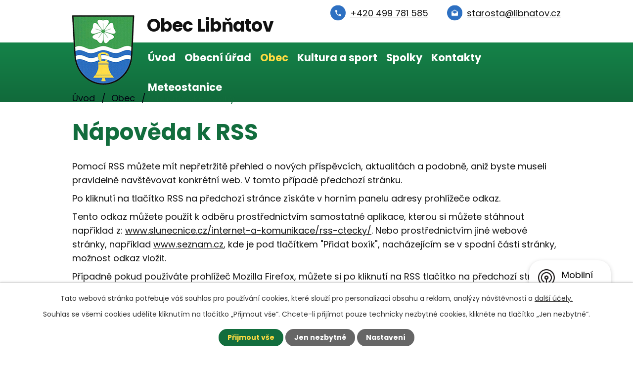

--- FILE ---
content_type: text/html; charset=utf-8
request_url: https://www.libnatov.cz/libnatovske-noviny?action=rssGuide
body_size: 9149
content:
<!DOCTYPE html>
<html lang="cs" data-lang-system="cs">
	<head>



		<!--[if IE]><meta http-equiv="X-UA-Compatible" content="IE=EDGE"><![endif]-->
			<meta name="viewport" content="width=device-width, initial-scale=1, user-scalable=yes">
			<meta http-equiv="content-type" content="text/html; charset=utf-8" />
			<meta name="robots" content="index,follow" />
			<meta name="author" content="Antee s.r.o." />
			<meta name="description" content="Obec Libňatov" />
			<meta name="keywords" content="Obec Libňatov" />
			<meta name="viewport" content="width=device-width, initial-scale=1, user-scalable=yes" />
<title>Nápověda k RSS | Obec Libňatov</title>

		<link rel="stylesheet" type="text/css" href="https://cdn.antee.cz/jqueryui/1.8.20/css/smoothness/jquery-ui-1.8.20.custom.css?v=2" integrity="sha384-969tZdZyQm28oZBJc3HnOkX55bRgehf7P93uV7yHLjvpg/EMn7cdRjNDiJ3kYzs4" crossorigin="anonymous" />
		<link rel="stylesheet" type="text/css" href="/style.php?nid=SkdKTUE=&amp;ver=1768399196" />
		<link rel="stylesheet" type="text/css" href="/css/libs.css?ver=1768399900" />
		<link rel="stylesheet" type="text/css" href="https://cdn.antee.cz/genericons/genericons/genericons.css?v=2" integrity="sha384-DVVni0eBddR2RAn0f3ykZjyh97AUIRF+05QPwYfLtPTLQu3B+ocaZm/JigaX0VKc" crossorigin="anonymous" />

		<script src="/js/jquery/jquery-3.0.0.min.js" ></script>
		<script src="/js/jquery/jquery-migrate-3.1.0.min.js" ></script>
		<script src="/js/jquery/jquery-ui.min.js" ></script>
		<script src="/js/jquery/jquery.ui.touch-punch.min.js" ></script>
		<script src="/js/libs.min.js?ver=1768399900" ></script>
		<script src="/js/ipo.min.js?ver=1768399889" ></script>
			<script src="/js/locales/cs.js?ver=1768399196" ></script>

			<script src='https://www.google.com/recaptcha/api.js?hl=cs&render=explicit' ></script>

		<link href="/rozpocty-a-financni-dokumenty?action=atom" type="application/atom+xml" rel="alternate" title="Rozpočty a finanční dokumenty">
		<link href="/uredni-deska?action=atom" type="application/atom+xml" rel="alternate" title="Úřední deska">
		<link href="/vyhlasky-zakony-usneseni?action=atom" type="application/atom+xml" rel="alternate" title="Vyhlášky, zákony a usnesení zastupitelstva">
		<link href="/aktualne-z-obce?action=atom" type="application/atom+xml" rel="alternate" title="Aktuálně z obce">
		<link href="/odpady?action=atom" type="application/atom+xml" rel="alternate" title="Odpady">
		<link href="/libnatovska-tenisova-liga?action=atom" type="application/atom+xml" rel="alternate" title="Libňatovská tenisová liga">
		<link href="/kulturni-dum?action=atom" type="application/atom+xml" rel="alternate" title="Kulturní dům">
		<link href="/libnatovske-noviny?action=atom" type="application/atom+xml" rel="alternate" title="Libňatovské noviny">
		<link href="/tiskopisy-ke-stazeni?action=atom" type="application/atom+xml" rel="alternate" title="Tiskopisy ke stažení">
		<link href="/kalendar-svozu?action=atom" type="application/atom+xml" rel="alternate" title="Kalendář svozů">
		<link href="/kalendar-akci-zdroj?action=atom" type="application/atom+xml" rel="alternate" title="Kalendář akcí zdroj">
		<link href="/odpad-rocni-souhrny?action=atom" type="application/atom+xml" rel="alternate" title="Odpad - roční souhrny">
		<link href="/verejne-zakazky?action=atom" type="application/atom+xml" rel="alternate" title="Veřejné zakázky">
		<link href="/vysledky-minulych-rocniku?action=atom" type="application/atom+xml" rel="alternate" title="Výsledky minulých ročníků">
		<link href="/dopravni-informace?action=atom" type="application/atom+xml" rel="alternate" title="Dopravní informace">
		<link href="/qr-kod-1?action=atom" type="application/atom+xml" rel="alternate" title="QR kód 1">
<meta name="format-detection" content="telephone=no">
<link rel="preconnect" href="https://fonts.googleapis.com">
<link rel="preconnect" href="https://fonts.gstatic.com" crossorigin>
<link href="https://fonts.googleapis.com/css2?family=Poppins:wght@300;400;700&amp;display=fallback" rel="stylesheet">
<link href="/image.php?nid=20604&amp;oid=9380260&amp;width=36" rel="icon" type="image/png">
<link rel="shortcut icon" href="/image.php?nid=20604&amp;oid=9380260&amp;width=36">
<script>
ipo.api.live("body", function(el){
//přesun patičky
$(el).find("#ipocopyright").insertAfter("#ipocontainer");
//přidání třídy action-button pro backlink
$(el).find(".backlink").addClass("action-button");
});
//zjištění počet položek submenu
ipo.api.live('#ipotopmenuwrapper ul.topmenulevel2', function(el) {
$(el).find("> li").each(function( index, es ) {
if(index == 9)
{
$(el).addClass("two-column");
}
});
});
//označení položek, které mají submenu
ipo.api.live('#ipotopmenu ul.topmenulevel1 li.topmenuitem1', function(el) {
var submenu = $(el).find("ul.topmenulevel2");
if ($(window).width() <= 1024){
if (submenu.length) {
$(el).addClass("hasSubmenu");
$(el).find("> a").after("<span class='open-submenu' />");
}
}
});
//wrapnutí spanu do poležek první úrovně
ipo.api.live('#ipotopmenu ul.topmenulevel1 li.topmenuitem1 > a', function(el) {
if ($(window).width() <= 1024) {
$(el).wrapInner("<span>");
}
});
//rozbaleni menu
$(function() {
if ($(window).width() <= 1024) {
$(".topmenulevel1 > li.hasSubmenu .open-submenu").click(function(e) {
$(this).toggleClass("see-more");
if($(this).hasClass("see-more")) {
$("ul.topmenulevel2").css("display","none");
$(this).next("ul.topmenulevel2").css("display","block");
$(".topmenulevel1 > li > a").removeClass("see-more");
$(this).addClass("see-more");
} else {
$(this).removeClass("see-more");
$(this).next("ul.topmenulevel2").css("display","none");
}
});
}
});
</script>




<link rel="preload" href="/image.php?nid=20604&amp;oid=9380281&amp;width=126" as="image">
<script>
function oznacSvozy() {
// smažeme staré označení
document.querySelectorAll('a.calendar-svoz').forEach(function (a) {
a.classList.remove('calendar-svoz');
});
// znovu projdeme všechny odkazy v kalendáři
const links = document.querySelectorAll('a[data-tooltip-content^="#tooltip-content-calendar"]');
links.forEach(function (link) {
const selector = link.getAttribute('data-tooltip-content');
if (!selector) return;
const tooltipContent = document.querySelector(selector);
if (!tooltipContent) return;
const text = (tooltipContent.textContent || '').toLowerCase();
if (text.includes('svoz')) {
link.classList.add('calendar-svoz');
}
});
}
document.addEventListener('DOMContentLoaded', function () {
// poprvé po načtení
oznacSvozy();
// 1) jistota přes klik na šipky (když by AJAX nebyl jQuery)
document.addEventListener('click', function (e) {
if (e.target.closest('.ui-datepicker-prev.ajax, .ui-datepicker-next.ajax')) {
// po reloadu snippet-u
setTimeout(oznacSvozy, 500);
}
});
// 2) pokud je na webu jQuery (u jQuery UI skoro jisté) – po každém AJAXu
if (window.jQuery) {
jQuery(document).ajaxComplete(function () {
oznacSvozy();
});
}
// 3) bonus – kdyby to jelo přes Nette snippets bez jQuery,
// můžeme sledovat změny v konkrétním wrapperu kalendáře
var calendarWrapper =
document.querySelector('#snippet--mainSection-dataAggregatorCalendar-9329173') ||
document.querySelector('.dataAggregatorCalendar'); // případně uprav podle skutečné třídy/id
if (calendarWrapper && 'MutationObserver' in window) {
var observer = new MutationObserver(function (mutations) {
for (var m of mutations) {
if (m.type === 'childList') {
oznacSvozy();
break;
}
}
});
observer.observe(calendarWrapper, { childList: true, subtree: true });
}
});
</script>
	</head>

	<body id="page9329198" class="subpage9329198 subpage9257037"
			
			data-nid="20604"
			data-lid="CZ"
			data-oid="9329198"
			data-layout-pagewidth="1024"
			
			data-slideshow-timer="3"
			
						
				
				data-layout="responsive" data-viewport_width_responsive="1024"
			>



							<div id="snippet-cookiesConfirmation-euCookiesSnp">			<div id="cookieChoiceInfo" class="cookie-choices-info template_1">
					<p>Tato webová stránka potřebuje váš souhlas pro používání cookies, které slouží pro personalizaci obsahu a reklam, analýzy návštěvnosti a 
						<a class="cookie-button more" href="https://navody.antee.cz/cookies" target="_blank">další účely.</a>
					</p>
					<p>
						Souhlas se všemi cookies udělíte kliknutím na tlačítko „Přijmout vše“. Chcete-li přijímat pouze technicky nezbytné cookies, klikněte na tlačítko „Jen nezbytné“.
					</p>
				<div class="buttons">
					<a class="cookie-button action-button ajax" id="cookieChoiceButton" rel=”nofollow” href="/libnatovske-noviny?action=rssGuide&amp;do=cookiesConfirmation-acceptAll">Přijmout vše</a>
					<a class="cookie-button cookie-button--settings action-button ajax" rel=”nofollow” href="/libnatovske-noviny?action=rssGuide&amp;do=cookiesConfirmation-onlyNecessary">Jen nezbytné</a>
					<a class="cookie-button cookie-button--settings action-button ajax" rel=”nofollow” href="/libnatovske-noviny?action=rssGuide&amp;do=cookiesConfirmation-openSettings">Nastavení</a>
				</div>
			</div>
</div>				<div id="ipocontainer">

			<div class="menu-toggler">

				<span>Menu</span>
				<span class="genericon genericon-menu"></span>
			</div>

			<span id="back-to-top">

				<i class="fa fa-angle-up"></i>
			</span>

			<div id="ipoheader">

				<div class="header-inner__container">
	<div class="row header-inner flex-container layout-container">
		<div class="logo">
			<a title="Obec Libňatov" href="/" class="header-logo">
				<span class="znak">
					<img src="/image.php?nid=20604&amp;oid=9380281&amp;width=126" width="126" height="141" alt="Obec Libňatov">
				</span>
				<span class="nazev-obce">Obec Libňatov</span>
			</a>
		</div>
		<div class="header-kontakt flex-container">
			<a href="/dopravni-informace"><span style="color: red; text-decoration: underline; display: none;">Dopravní informace</span></a>
			<a href="tel:+420499781585"><span>+420 499 781 585</span></a>
			<a href="mailto:starosta@libnatov.cz"><span>starosta@libnatov.cz</span></a>
		</div>
	</div>
</div>

			</div>

			<div id="ipotopmenuwrapper">

				<div id="ipotopmenu">
<h4 class="hiddenMenu">Horní menu</h4>
<ul class="topmenulevel1"><li class="topmenuitem1 noborder" id="ipomenu9253196"><a href="/">Úvod</a></li><li class="topmenuitem1" id="ipomenu9253198"><a href="/obecni-urad">Obecní úřad</a><ul class="topmenulevel2"><li class="topmenuitem2" id="ipomenu9253199"><a href="/zakladni-informace">Základní informace</a></li><li class="topmenuitem2" id="ipomenu9253200"><a href="/popis-uradu">Popis úřadu</a></li><li class="topmenuitem2" id="ipomenu9257013"><a href="/vyhlasky-zakony-usneseni">Vyhlášky, zákony a usnesení zastupitelstva</a></li><li class="topmenuitem2" id="ipomenu9253203"><a href="/elektronicka-podatelna">Elektronická podatelna</a></li><li class="topmenuitem2" id="ipomenu9253204"><a href="/poskytovani-informaci-prijem-podani">Poskytování informací, příjem podání</a></li><li class="topmenuitem2" id="ipomenu9253205"><a href="/uredni-deska">Úřední deska</a></li><li class="topmenuitem2" id="ipomenu9257002"><a href="https://cro.justice.cz/" target="_blank">Registr oznámení</a></li><li class="topmenuitem2" id="ipomenu9253208"><a href="/povinne-zverejnovane-informace">Povinně zveřejňované informace</a></li><li class="topmenuitem2" id="ipomenu10818884"><a href="/verejne-zakazky">Veřejné zakázky</a></li><li class="topmenuitem2" id="ipomenu9384408"><a href="/tiskopisy-ke-stazeni">Tiskopisy ke stažení</a></li><li class="topmenuitem2" id="ipomenu9384487"><a href="/dotacni-projekty">Dotační projekty</a></li></ul></li><li class="topmenuitem1 active" id="ipomenu9257037"><a href="/obec">Obec</a><ul class="topmenulevel2"><li class="topmenuitem2" id="ipomenu9262563"><a href="/aktualne-z-obce">Aktuálně z obce</a></li><li class="topmenuitem2" id="ipomenu9262564"><a href="/galerie">Galerie</a></li><li class="topmenuitem2" id="ipomenu9292532"><a href="/letecke-snimky">Letecké snímky</a></li><li class="topmenuitem2" id="ipomenu12516559"><a href="/videoreportaze">Videoreportáže</a></li><li class="topmenuitem2" id="ipomenu9262565"><a href="/historie">Historie</a></li><li class="topmenuitem2" id="ipomenu9383357"><a href="/prodejna">Prodejna</a></li><li class="topmenuitem2" id="ipomenu9262567"><a href="/odpady">Odpady</a><ul class="topmenulevel3"><li class="topmenuitem3" id="ipomenu9383402"><a href="/nadoby-na-trideny-odpad">Nádoby na tříděný odpad</a></li><li class="topmenuitem3" id="ipomenu10135970"><a href="/odpad-rocni-souhrny">Odpad - roční souhrny</a></li></ul></li><li class="topmenuitem2 active" id="ipomenu9329198"><a href="/libnatovske-noviny">Libňatovské noviny</a></li><li class="topmenuitem2" id="ipomenu9262568"><a href="https://mslibnatov.cz/" target="_blank">Mateřská škola</a></li><li class="topmenuitem2" id="ipomenu9263164"><a href="/mobilni-rozhlas">Mobilní rozhlas</a></li><li class="topmenuitem2" id="ipomenu9329215"><a href="https://www.virtualtravel.cz/export/libnatov/" target="_blank">Virtuální prohlídka</a></li><li class="topmenuitem2" id="ipomenu9329241"><a href="/Uzitecne-odkazy">Užitečné odkazy</a></li><li class="topmenuitem2" id="ipomenu9805615"><a href="/dulezite-dokumenty">Důležité dokumenty</a></li><li class="topmenuitem2" id="ipomenu11190584"><a href="/dopravni-informace">Dopravní informace</a></li></ul></li><li class="topmenuitem1" id="ipomenu9257040"><a href="/kultura-a-sport">Kultura a sport</a><ul class="topmenulevel2"><li class="topmenuitem2" id="ipomenu9262575"><a href="/sportoviste">Sportoviště</a></li><li class="topmenuitem2" id="ipomenu9262576"><a href="/kulturni-dum">Kulturní dům</a></li></ul></li><li class="topmenuitem1" id="ipomenu9257033"><a href="/spolky">Spolky</a><ul class="topmenulevel2"><li class="topmenuitem2" id="ipomenu9262569"><a href="/hasici">Hasiči</a></li><li class="topmenuitem2" id="ipomenu9262570"><a href="/t-j-sokol">T. J. Sokol</a></li><li class="topmenuitem2" id="ipomenu9262572"><a href="/cesky-zahradkarsky-svaz">Český zahrádkářský svaz</a></li><li class="topmenuitem2" id="ipomenu9400330"><a href="/cesky-cerveny-kriz">Český červený kříž</a></li><li class="topmenuitem2" id="ipomenu9262574"><a href="/libnatovska-tenisova-liga">Libňatovská tenisová liga</a></li></ul></li><li class="topmenuitem1" id="ipomenu9257051"><a href="/kontakty">Kontakty</a></li><li class="topmenuitem1" id="ipomenu12510675"><a href="https://www.weatherlink.com/embeddablePage/show/ff5fbd5db034443491e686cb5d4a5329/summary" target="_blank">Meteostanice</a></li></ul>
					<div class="cleartop"></div>
				</div>
			</div>
			<div id="ipomain">
				<div class="data-aggregator-calendar" id="data-aggregator-calendar-9329173">
	<h4 class="newsheader">Kalendář akcí</h4>
	<div class="newsbody">
<div id="snippet-mainSection-dataAggregatorCalendar-9329173-cal"><div class="blog-cal ui-datepicker-inline ui-datepicker ui-widget ui-widget-content ui-helper-clearfix ui-corner-all">
	<div class="ui-datepicker-header ui-widget-header ui-helper-clearfix ui-corner-all">
		<a class="ui-datepicker-prev ui-corner-all ajax" href="/libnatovske-noviny?mainSection-dataAggregatorCalendar-9329173-date=202512&amp;action=rssGuide&amp;do=mainSection-dataAggregatorCalendar-9329173-reload" title="Předchozí měsíc">
			<span class="ui-icon ui-icon-circle-triangle-w">Předchozí</span>
		</a>
		<a class="ui-datepicker-next ui-corner-all ajax" href="/libnatovske-noviny?mainSection-dataAggregatorCalendar-9329173-date=202602&amp;action=rssGuide&amp;do=mainSection-dataAggregatorCalendar-9329173-reload" title="Následující měsíc">
			<span class="ui-icon ui-icon-circle-triangle-e">Následující</span>
		</a>
		<div class="ui-datepicker-title">Leden 2026</div>
	</div>
	<table class="ui-datepicker-calendar">
		<thead>
			<tr>
				<th title="Pondělí">P</th>
				<th title="Úterý">Ú</th>
				<th title="Středa">S</th>
				<th title="Čtvrtek">Č</th>
				<th title="Pátek">P</th>
				<th title="Sobota">S</th>
				<th title="Neděle">N</th>
			</tr>

		</thead>
		<tbody>
			<tr>

				<td>

						<span class="tooltip ui-state-default ui-datepicker-other-month">29</span>
				</td>
				<td>

						<span class="tooltip ui-state-default ui-datepicker-other-month">30</span>
				</td>
				<td>

						<span class="tooltip ui-state-default ui-datepicker-other-month">31</span>
				</td>
				<td>

						<span class="tooltip ui-state-default day-off holiday" title="Nový rok">1</span>
				</td>
				<td>

						<span class="tooltip ui-state-default">2</span>
				</td>
				<td>

					<a data-tooltip-content="#tooltip-content-calendar-20260103-9329173" class="tooltip ui-state-default saturday day-off" href="/aktualne-z-obce/trikralova-sbirka-2026-probehne-3-ledna" title="Tříkrálová sbírka 2026 proběhne 3. ledna">3</a>
					<div class="tooltip-wrapper">
						<div id="tooltip-content-calendar-20260103-9329173">
							<div>Tříkrálová sbírka 2026 proběhne 3. ledna</div>
						</div>
					</div>
				</td>
				<td>

						<span class="tooltip ui-state-default sunday day-off">4</span>
				</td>
			</tr>
			<tr>

				<td>

						<span class="tooltip ui-state-default">5</span>
				</td>
				<td>

					<a data-tooltip-content="#tooltip-content-calendar-20260106-9329173" class="tooltip ui-state-default" href="/kalendar-akci-zdroj/svoz-komunalniho-odpadu-612026" title="Svoz komunálního odpadu 6.1.2026">6</a>
					<div class="tooltip-wrapper">
						<div id="tooltip-content-calendar-20260106-9329173">
							<div>Svoz komunálního odpadu 6.1.2026</div>
						</div>
					</div>
				</td>
				<td>

						<span class="tooltip ui-state-default">7</span>
				</td>
				<td>

						<span class="tooltip ui-state-default">8</span>
				</td>
				<td>

						<span class="tooltip ui-state-default">9</span>
				</td>
				<td>

						<span class="tooltip ui-state-default saturday day-off">10</span>
				</td>
				<td>

						<span class="tooltip ui-state-default sunday day-off">11</span>
				</td>
			</tr>
			<tr>

				<td>

						<span class="tooltip ui-state-default">12</span>
				</td>
				<td>

						<span class="tooltip ui-state-default">13</span>
				</td>
				<td>

						<span class="tooltip ui-state-default">14</span>
				</td>
				<td>

						<span class="tooltip ui-state-default">15</span>
				</td>
				<td>

						<span class="tooltip ui-state-default">16</span>
				</td>
				<td>

						<span class="tooltip ui-state-default saturday day-off">17</span>
				</td>
				<td>

						<span class="tooltip ui-state-default sunday day-off">18</span>
				</td>
			</tr>
			<tr>

				<td>

						<span class="tooltip ui-state-default ui-state-highlight ui-state-active">19</span>
				</td>
				<td>

					<a data-tooltip-content="#tooltip-content-calendar-20260120-9329173" class="tooltip ui-state-default" href="/kalendar-akci-zdroj/svoz-komunalniho-odpadu-2012026" title="Svoz komunálního odpadu 20.1.2026">20</a>
					<div class="tooltip-wrapper">
						<div id="tooltip-content-calendar-20260120-9329173">
							<div>Svoz komunálního odpadu 20.1.2026</div>
						</div>
					</div>
				</td>
				<td>

						<span class="tooltip ui-state-default">21</span>
				</td>
				<td>

						<span class="tooltip ui-state-default">22</span>
				</td>
				<td>

						<span class="tooltip ui-state-default">23</span>
				</td>
				<td>

					<a data-tooltip-content="#tooltip-content-calendar-20260124-9329173" class="tooltip ui-state-default saturday day-off" href="/aktualne-z-obce/hasicsky-ples-2026" title="Hasičský ples">24</a>
					<div class="tooltip-wrapper">
						<div id="tooltip-content-calendar-20260124-9329173">
							<div>Hasičský ples</div>
						</div>
					</div>
				</td>
				<td>

						<span class="tooltip ui-state-default sunday day-off">25</span>
				</td>
			</tr>
			<tr>

				<td>

						<span class="tooltip ui-state-default">26</span>
				</td>
				<td>

						<span class="tooltip ui-state-default">27</span>
				</td>
				<td>

						<span class="tooltip ui-state-default">28</span>
				</td>
				<td>

						<span class="tooltip ui-state-default">29</span>
				</td>
				<td>

						<span class="tooltip ui-state-default">30</span>
				</td>
				<td>

						<span class="tooltip ui-state-default saturday day-off">31</span>
				</td>
				<td>

						<span class="tooltip ui-state-default sunday day-off ui-datepicker-other-month">1</span>
				</td>
			</tr>
		</tbody>
	</table>
</div>
</div>	</div>
</div>

				<div id="ipomainframe">
					<div id="ipopage">
<div id="iponavigation">
	<h5 class="hiddenMenu">Drobečková navigace</h5>
	<p>
			<a href="/">Úvod</a> <span class="separator">&gt;</span>
			<a href="/obec">Obec</a> <span class="separator">&gt;</span>
			<span class="currentPage">Libňatovské noviny</span>
	</p>

</div>
						<div class="ipopagetext system">
							<div class="blog view-rssGuide content">
								
								<h1>Nápověda k RSS</h1>

<div id="snippet--flash"></div>
								
																	
<div>
	<p>
		Pomocí RSS můžete mít nepřetržitě přehled o nových příspěvcích, aktualitách a podobně, aniž byste museli
		pravidelně navštěvovat konkrétní web. V tomto případě předchozí stránku.
	</p>
	<p>
		Po kliknutí na tlačítko RSS na předchozí stránce získáte v horním panelu adresy prohlížeče
		<span id="RSSodkaz"><noscript>odkaz.</noscript></span>
	</p>
	<p id="RSSurl">
	</p>
	<p>
		Tento odkaz můžete použít k odběru prostřednictvím samostatné aplikace, kterou si můžete stáhnout například z:
		<a href="http://www.slunecnice.cz/internet-a-komunikace/rss-ctecky/" target="_blank" rel="noopener noreferrer">www.slunecnice.cz/internet-a-komunikace/rss-ctecky/</a>.
		Nebo prostřednictvím jiné webové stránky, například <a href="http://www.seznam.cz" alt="www.seznam.cz">www.seznam.cz</a>,
		kde je pod tlačítkem "Přidat boxík", nacházejícím se v spodní části stránky, možnost odkaz vložit.
	</p>
	<p>
		Případně pokud používáte prohlížeč Mozilla Firefox, můžete si po kliknutí na RSS tlačítko na předchozí stránce
		nastavit nahoře stránky RSS kanálu odběr prostřednictvím oblíbených záložek prohlížeče. To znamená, že se vám
		v záložkách vytvoří složka, do které budou automaticky přibývat odkazy na jednotlivé příspěvky.
	</p>
</div>
<script >
	if (document.referrer) {
		$('#RSSodkaz').html('následující odkaz:');
		var url = document.referrer.replace(/(http)s?(:\/\/)(www\.)?/, ""), rssParam;
		rssParam = url.indexOf("?") > -1 ? "&" : "?";
		rssParam += "action=atom";
		$('#RSSurl').html('<code>' + url + rssParam + '</code>');
	} else { $('#RSSodkaz').html('odkaz.'); }
</script>
															</div>
						</div>
					</div>


					

					

					<div class="hrclear"></div>
					<div id="ipocopyright">
<div class="copyright">
	<div class="row copyright__inner flex-container">
	<div class="copy-info">
		<h2>Obec Libňatov</h2>
		<div class="copy-info__wrapper flex-container">
			<div class="copy-kontakt">
				<h3>Adresa</h3>
				<p>
					Obec Libňatov <br>
					Libňatov 148 <br>
					542 36 Libňatov
				</p>
				<div>
					<p><a href="tel:+420499781585"><span>+420 499 781 585</span></a></p>
					<p><a href="tel:+420720562139">Starosta: <span>+420 720 562 139</span></a></p>
					<p><a href="mailto:starosta@libnatov.cz"><span>starosta@libnatov.cz</span></a></p>
				</div>
			</div>
			<div class="copy-hodiny">
				<h3>Úřední hodiny</h3>
				<p><span>pondělí: </span>7:00 - 12:00 a 13:00 - 17:00</p>
				<p><span>úterý: </span>7:00 - 12:00</p>
				<p><span>středa: </span>7:00 - 12:00 a 13:00 - 17:00</p>
				<p><span>čtvrtek: </span>7:00 - 12:00</p>
			</div>
		</div>
	</div>
	<div class="copy-mapa">
		<a title="Zobrazit na mapě" href="https://mapy.cz/s/nasocasofa" target="_blank" rel="noopener noreferrer">
			<span class="action-button">Zobrazit na mapě</span>
		</a>
	</div>
</div>

<div class="row antee">
	<div class="layout-container">
		© 2026 Obec Libňatov, <a href="mailto:starosta@libnatov.cz">Kontaktovat webmastera</a>, <span id="links"><a href="/prohlaseni-o-pristupnosti">Prohlášení o přístupnosti</a>, <a href="/mapa-stranek">Mapa stránek</a></span><br>ANTEE s.r.o. - <a href="https://www.antee.cz" rel="nofollow">Tvorba webových stránek</a>, Redakční systém IPO
	</div>
</div>
</div>
					</div>
					<div id="ipostatistics">
<script >
	var _paq = _paq || [];
	_paq.push(['disableCookies']);
	_paq.push(['trackPageView']);
	_paq.push(['enableLinkTracking']);
	(function() {
		var u="https://matomo.antee.cz/";
		_paq.push(['setTrackerUrl', u+'piwik.php']);
		_paq.push(['setSiteId', 7283]);
		var d=document, g=d.createElement('script'), s=d.getElementsByTagName('script')[0];
		g.defer=true; g.async=true; g.src=u+'piwik.js'; s.parentNode.insertBefore(g,s);
	})();
</script>
<script >
	$(document).ready(function() {
		$('a[href^="mailto"]').on("click", function(){
			_paq.push(['setCustomVariable', 1, 'Click mailto','Email='+this.href.replace(/^mailto:/i,'') + ' /Page = ' +  location.href,'page']);
			_paq.push(['trackGoal', 8]);
			_paq.push(['trackPageView']);
		});

		$('a[href^="tel"]').on("click", function(){
			_paq.push(['setCustomVariable', 1, 'Click telefon','Telefon='+this.href.replace(/^tel:/i,'') + ' /Page = ' +  location.href,'page']);
			_paq.push(['trackPageView']);
		});
	});
</script>
					</div>

					<div id="ipofooter">
						<div class="rozhlas-banner-container"><a class="rozhlas-banner__icon animated pulse" title="Zobrazit mobilní rozhlas" href="#"> <img src="/img/mobilni-rozhlas/banner_icon.png" alt="logo"> <span class="rozhlas-title">Mobilní <br>Rozhlas</span> <span class="rozhlas-subtitle">Novinky z úřadu přímo do vašeho telefonu</span> </a>
	<div class="rozhlas-banner">
		<div class="rozhlas-banner__close"><a title="zavřít"><img src="/img/mobilni-rozhlas/banner_close-icon.svg" alt="zavřít"></a></div>
		<div class="rozhlas-banner__logo"><a title="Mobilní rozhlas" href="https://www.mobilnirozhlas.cz/" target="_blank" rel="noopener noreferrer"> <img src="/img/mobilni-rozhlas/banner_mr_logo-dark.svg" alt="mobilní rozhlas"> </a></div>
		<div class="rozhlas-banner__text"><span>Důležité informace ze samosprávy <br>přímo do telefonu</span></div>
		<div class="rozhlas-banner__image"><img src="/img/mobilni-rozhlas/banner_foto.png" alt="foto aplikace"></div>
		<div class="rozhlas-banner__cta"><a class="rozhlas-banner-btn rozhlas-banner-btn--telefon" title="Odebírat" href="https://libnatov.munipolis.cz/registrace" target="_blank" rel="noopener noreferrer"> Odebírat zprávy do telefonu </a> <a class="rozhlas-banner-btn rozhlas-banner-btn--nastenka" title="Nástěnka" href="https://libnatov.munipolis.cz/" target="_blank" rel="noopener noreferrer"> Zobrazit nástěnku </a> <a class="rozhlas-banner-btn rozhlas-banner-btn--app" title="Aplikace" href="/mobilni-rozhlas"> Stáhnout mobilní aplikaci </a></div>
	</div>
</div>
<script>// <![CDATA[
	ipo.api.live('.rozhlas-banner-container', function(el) {
		$('.rozhlas-banner__icon').click(function(e) {
			$(el).toggleClass('open')
			if ($(el).hasClass('open')) {
				$('.rozhlas-banner').css('display', 'block')
			} else {
				$(el).removeClass('open')
				$('.rozhlas-banner').css('display', 'none')
			}
			e.preventDefault()
		})
		$('.rozhlas-banner__close a').click(function(e) {
			$(el).removeClass('open')
			$(el).find('.rozhlas-banner').css('display', 'none')
		})
	})
	// ]]></script>
					</div>
				</div>
			</div>
		</div>
	</body>
</html>
